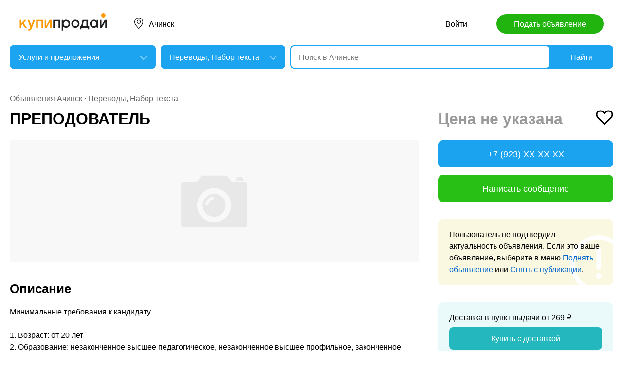

--- FILE ---
content_type: text/html; charset=utf-8
request_url: https://krasnoyarsk.kupiprodai.ru/uslugi/achinsk_perevody_prepodovatel_6897865
body_size: 7432
content:
<!DOCTYPE html>
<html lang="ru">
<head>
	<meta http-equiv="Content-Type" content="text/html; charset=utf-8">
	<title>ПРЕПОДОВАТЕЛЬ в Ачинске</title>
	<meta name="description" content='Минимальные требования к кандидату
 
1. Возраст: от 20 лет
2. в Ачинске.'>
	<meta name="keywords" content='ПРЕПОДОВАТЕЛЬ, Переводы, Набор текста, Ачинск'>
	<meta property="og:title" content="ПРЕПОДОВАТЕЛЬ">
	<meta property="og:type" content="website">
	<meta property="og:url" content="https://krasnoyarsk.kupiprodai.ru/uslugi/achinsk_perevody_prepodovatel_6897865">
	<meta property="og:site_name" content="KupiProdai">
	<meta property="og:description" content="Минимальные требования к кандидату   1. Возраст: от 20 лет 2. Образование: незаконченное высшее педагогическое, незаконченное высшее профильное, законченное высшее околопрофильное, законченное высшее педагогическое, законченное высшее профильное. 3.">
		<link rel="preconnect" href="//mc.yandex.ru">
	<link rel="stylesheet" href="https://kupiprodai.ru/styles/style_new.css?13012026" type="text/css">
	<link rel="stylesheet" href="https://kupiprodai.ru/styles/fotorama.css?13012026" type="text/css">
	<link rel="stylesheet" href="https://kupiprodai.ru/styles/jquery.modal.css?13012026" type="text/css">
	<link rel="stylesheet" href="https://kupiprodai.ru/styles/jquery-ui.min.css" type="text/css">
	<link rel="icon" href="https://krasnoyarsk.kupiprodai.ru/favicon-120x120.png" sizes="120x120" type="image/png">
	<link rel="icon" href="https://krasnoyarsk.kupiprodai.ru/favicon-32x32.png" sizes="32x32" type="image/png">
	<link rel="shortcut icon" href="https://krasnoyarsk.kupiprodai.ru/favicon.ico" type="image/x-icon">
	<link rel="yandex-tableau-widget" href="https://krasnoyarsk.kupiprodai.ru/yandex-tableau-manifest.json">
		<script src="https://kupiprodai.ru/js/jquery-1.8.2.min.js"></script>
	<script src="https://kupiprodai.ru/js/jquery-ui.min.js"></script>
	<script src="https://kupiprodai.ru/js/fotorama.js?13012026"></script>
	<script src="https://kupiprodai.ru/js/params_data.js?13012026"></script>
	<script src="https://kupiprodai.ru/js/params_core.js?13012026"></script>
		<script src="https://kupiprodai.ru/js/jquery.scrollTo.min.js?13012026"></script>
	<script src="https://kupiprodai.ru/js/jquery.ifixpng.js?13012026"></script>
	<script async src="https://kupiprodai.ru/js/favorite.js?13012026"></script>
	<script async src="https://kupiprodai.ru/js/jquery.cookie.js?13012026"></script>
	<script async src="https://kupiprodai.ru/js/shareSocial.js?13012026"></script>
	<script src="https://kupiprodai.ru/js/jquery.webui-popover.js?13012026"></script>
	<script src="https://kupiprodai.ru/js/similar_msgs.js?13012026"></script>
</head>
<body>
	<script>
	is_no_change_params = true;
	$(function() {
		vip_site = "https://vip.kupiprodai.ru";
		site = "https://kupiprodai.ru";
		favorite_image_on = "https://kupiprodai.ru/images/pc/heart_on.svg";
		favorite_image_off = "https://kupiprodai.ru/images/pc/heart_off.svg";
		img_add_like = "https://kupiprodai.ru/images/flag_off.svg";
		img_remove_like = "https://kupiprodai.ru/images/flag_on.svg";
		like_help_link = "https://kupiprodai.ru/more/free/likehelp/";
		add_like_text = "Разместить здесь";
		remove_like_text = "Размещено";
		razdely = 51;
		autoopened = razdely == 9 ? true: false;
		is_msg_info = true;
		scrolltomap = true;
		coords = [56.269497,90.495232];
		var rating;
		bbs_id = 6897865;
		var back_cit = -1;
		var back_edit = 0;
		if (back_cit >= 0) $("[cit = "+back_cit+"][edit = "+back_edit+"]").first().click();
					$("#bbslike").html("<img alt='' src='"+img_add_like+"'>");
			$("#bbslike_text").html(add_like_text);
				$.ajaxSetup({
			xhrFields: {
				withCredentials: true
			}
		});
		$( ".spam_msg" ).click(function() {
			bbs_id = $(this).attr('data-bbs_id');
			$.getScripts(['https://kupiprodai.ru/js/jquery.modal.min.js']).done(function () {
				$.get("/spam.php?action=getform", { 'form': 'spam_msg_form'},
					function(ret){
						if (ret.status == 0) {
							if (ret.data != '') alert(ret.data);
						}
						else {
							$("#msg_spam_form").html(ret.data.res);
							$('#msg_spam_form').modal({
								showClose: false
							});
							$.getScripts(['https://kupiprodai.ru/js/spam_msg.js?13012026']);
						}
					},
				'json');
			});
		});

		$( ".user_feedback" ).click(function() {
			var uf_bbs_id = $(this).data('bbs_id');
			$.getScripts(['https://kupiprodai.ru/js/jquery.modal.min.js']).done(function () {
				$.get("https://vip.kupiprodai.ru/api/getuserfeedbackform/?bbs_id="+uf_bbs_id, {},
						function(ret){
							if (ret.status == 0) {
								if (ret.data != '') alert(ret.data);
							}
							else {
								$("#user_feedback_form").html(ret.data.res);
								$('#user_feedback_form').modal({
									showClose: false
								});
								$.getScripts(['https://kupiprodai.ru/js/user_feedback.js?13012026']);
							}
						},
						'json');
			});
			return false;
		});
	});
	</script>

	<header>
		<div class="content_center relative box-sizing">
			<div class="top">
	<a href="https://kupiprodai.ru/"><img class="logo" src="https://kupiprodai.ru/images/pc/logo.svg" width="180" height="36" alt="КупиПродай" title="КупиПродай"></a>
	<div class="region"><a id="cityhref" href="#">Ачинск</a></div>
	<a class="add box-sizing" href="https://kupiprodai.ru/login/">Подать объявление</a>
	<div class="menu">
				<a class="menu_link" href="https://kupiprodai.ru/login/">Войти </a>
						
	</div>
</div>

			<script>
var new_design = true;
$(function() {
	$.ajaxSetup({
		xhrFields: { withCredentials: true }
	});
	$("#searchword").autocomplete({
		source: "https://vip.kupiprodai.ru/api/getsearchhints/?params="+ btoa($("input[name='cityid']").val()+':'+$("#metro_id").val()+':'+$("input[name='personal']").val()+':'+$("input[name='search_price_from']").val()+':'+$("input[name='search_price_to']").val()),
		minLength: 0,
		select: function( event, ui ) {
			if (ui.item.sUrl != '') location.href = ui.item.sUrl;
			else $("#searchword").val(ui.item.sLabel);
			return false;
		}
	}).autocomplete( "instance" )._renderItem = function( ul, item ) {
		var text = "<div>" + item.sLabel;
		if (item.mLabel != '') text += "<span>" + item.mLabel + "</span>";
		text += '</div>';
		return $( "<li>" )
			.append( text )
			.appendTo( ul );
	};
	$("#searchword").click(function() {
		if ($(this).val().length == 0) {
			$(this).autocomplete("search");
		}
	});

	$("#cityhref").click(function() {
		$(".region_block").show();
		if ($("#citysel").val().length == 0) {
			$("#citysel").autocomplete("search");
		}
		return false;
	});

	$("#citysel").autocomplete({
		source: "/getcitys.php?links=1&new=1",
		minLength: 0,
		search: function(event, ui) {
			$('#citys-output ul').empty();
		}
	}).autocomplete( "instance" )._renderItem = function(ul, item) {
		return $('<li>')
				.data('item.autocomplete', item)
				.append(item.value.replace("(", "<br> <span>").replace(")", "</span>"))
				.appendTo($('#citys-output ul'));
	};
	$("#citysel").click(function() {
		$(this).val("");
		if ($(this).val().length == 0) {
			$(this).autocomplete("search");
		}
	});

	$('#citysel_close').click(function () {
		$('#citys-output ul').empty();
		$(".region_block").hide();

		return false;
	});

	var spodrazdely = [];
	$.getJSON("https://vip.kupiprodai.ru/api/getpodrazdely/", function(data) { spodrazdely = data; });
	$('#razdel_id_choose').on('change', function() {
		var razdel_id = this.value;
		$("#cat_id").empty();
		if (razdel_id != -1) {
			var text = "Выберите подкатегорию";
			var o = new Option(text, razdel_id + '_' + 0);
			$(o).html(text);
			$("#cat_id").append(o);
			$.each(spodrazdely[this.value], function (i, item) {
				var o = new Option(item.name, razdel_id + '_' + item.id);
				$(o).html(item.name);
				$("#cat_id").append(o);
			});
			$("#cat_id").change();
			$("#cat_id_block").show();
		} else {
			$("#cat_id_block").hide();
			$("#params").hide();
		}
	});

	
	$('#params').on('change', 'select,input:text', function() {
		$('#searchformconfirm').show();
	});
});
</script>

<form method="post" action="https://kupiprodai.ru/search/" id="searchform">
	<div class="hideit region_block" id="citys-output">
		<input class="input margin_bottom_15 box-sizing ui-autocomplete-input" id="citysel" type="text" name="city" placeholder="Регион или город" value="" autocomplete="off">
		<a class="modal_block_close" id="citysel_close" href="#"></a>
		<ul class="citysel-ul"></ul>
	</div>
	<div class="search">
		<div class="search_select">
			<select class="select" name="razdel_id_choose" id="razdel_id_choose">
				<option data-id="-1" value="-1" >Во всех категориях</option>
									<option value="1" >Транспорт</option>
									<option value="9" >Недвижимость</option>
									<option value="16" >Личные вещи</option>
									<option value="19" >Электроника, техника</option>
									<option value="27" >Дом и сад, мебель, бытовое</option>
									<option value="31" >Текстиль</option>
									<option value="42" >Животные</option>
									<option value="51" selected>Услуги и предложения</option>
									<option value="59" >Работа</option>
									<option value="75" >Хобби, Отдых, Спорт</option>
									<option value="331" >Оборудование</option>
									<option value="342" >Сырье</option>
									<option value="351" >Строительные товары и услуги</option>
									<option value="359" >Продукты питания</option>
							</select>
		</div>
		<div class="search_select " id="cat_id_block">
			<select class="select" name="cat_id" id="cat_id">
																																																																																																			<option value="51_0">Выберите подкатегорию</option>
															<option  value="51_81">Юридические услуги</option>
															<option  value="51_82">Бухгалтерские услуги</option>
															<option  value="51_83">Ремонт техники</option>
															<option  value="51_84">IT</option>
															<option  value="51_85">Безопасность, детективы</option>
															<option  value="51_86">Образование, курсы</option>
															<option selected value="51_87">Переводы, Набор текста</option>
															<option  value="51_88">Развлечение, Праздники</option>
															<option  value="51_89">Другие виды услуг</option>
																																																																																											</select>
		</div>
		<div class="search_form">
			<input class="searching box-sizing" placeholder="Поиск в Ачинске" id="searchword" type="text" size="25" name="searching" value="" autocomplete="off">
								</div>
		<div class="search_button">
			<input type="hidden" id="cityid" name="cityid" value="1677">
			<input type="hidden" name="personal" value="-1">
			<input type="submit" id="searchSub" value="Найти">
		</div>
	</div>

	<fieldset class="search_params font_size_0 box-sizing" id="params" style="display: none;">
		<span class="title26 block margin_bottom_20">Параметры поиска</span>
									
				<div class="metro inline_block" style="display: none;" id="metrodiv">
			<select class="select search_params_standart" id="metro_id" name="metro_id"></select>
		</div>
		<div id="searchformconfirm" class="hideit">
			<input type="button" value="Применить параметры" onclick="$('#searchSub').click();">
		</div>
	</fieldset>
</form>
		</div>
	</header>

	<main>
		<div class="content_center content_columns_360 box-sizing">
			<div class="content_left">
				<div class="nav margin_bottom_10">
					<a href="https://krasnoyarsk.kupiprodai.ru/achinsk_all/" title="Доска бесплатных объявлений - Ачинск">Объявления Ачинск</a> &middot; <a href="https://krasnoyarsk.kupiprodai.ru/uslugi/achinsk_perevody/" title="Переводы, Набор текста" >Переводы, Набор текста</a>				</div>
					
																		
				<div class="margin_bottom_100">
					<h1 class="msg_title margin_bottom_25">ПРЕПОДОВАТЕЛЬ</h1>

					
					<div id="sendmail_content"></div>
					
					<div class="msg_photo margin_bottom_40 msg_photo_v2 ">
																		<img src="https://kupiprodai.ru/images/pc/nophoto.svg" width="250" height="250" title="" alt="">
																</div>

										
					<div class="msg_text margin_bottom_45">
						<span class="title26 block margin_bottom_20">Описание</span>					
						<p>Минимальные требования к кандидату<br />
 <br />
1. Возраст: от 20 лет<br />
2. Образование: незаконченное высшее педагогическое, незаконченное высшее профильное, законченное высшее околопрофильное, законченное высшее педагогическое, законченное высшее профильное.<br />
3. Опыт: от 1 года                                                                                      Условия:<br />
 <br />
- возможность преподавать с комфортом прямо из дома;<br />
- удобная платформа для занятий с готовыми учебными материалами, видеосвязью и автоматической проверкой заданий;<br />
- постоянный поток заинтересованных учеников;<br />
- стабильный доход с частыми выплатами;<br />
- постоянное обучение и профессиональный рост.<br />
- выплаты вознаграждения - от 25000 до 50000 руб. в зависимости от нагрузки.<br />
- оформление кандидата осуществляется через самозанятость<br />
 <br />
Как вы будете преподавать:<br />
 <br />
- мы проведем для вас бесплатное обучение по работе с интерактивной платформой;<br />
- мы найдем вам учеников;<br />
- вы с учеником составите расписание и начнете заниматься по нашим готовым материалам;<br />
- куратор всегда подскажет выход из любой непростой ситуации и проконсультирует — не только по методическим, но и по техническим вопросам;<br />
- преподаватель может самостоятельно выбирать нагрузку и корректировать таким образом размер дохода. ПИСАТЬ В ВАТСАП=ПРЕПОДОВАТЕЛЬ=89237835237</p>
					</div>		
	
					<div class="msg_address margin_bottom_45">
						<span class="title26 block margin_bottom_20">Адрес</span>
						<p class="inline_block">Ачинск</p> <input class="button_text" type="button" data-msg_id="6897865" value="показать на карте" id="yandex_map_toggle" onclick="$.getScripts(['//api-maps.yandex.ru/2.1/?lang=ru_RU', 'https://kupiprodai.ru/js/yandex_map.js?13012026']); return false;">
						<div class="msg_map_block margin_top_20" id="yandex_map"></div>					
					</div>

					<div class="msg_social margin_bottom_50">
						<span class="title26 block margin_bottom_20">Поделиться</span>
						<div class="font_size_0">
							<a class="vk" href="#" onclick="Share.vkontakte('https://krasnoyarsk.kupiprodai.ru/uslugi/achinsk_perevody_prepodovatel_6897865','%D0%9F%D0%A0%D0%95%D0%9F%D0%9E%D0%94%D0%9E%D0%92%D0%90%D0%A2%D0%95%D0%9B%D0%AC','','%D0%9C%D0%B8%D0%BD%D0%B8%D0%BC%D0%B0%D0%BB%D1%8C%D0%BD%D1%8B%D0%B5+%D1%82%D1%80%D0%B5%D0%B1%D0%BE%D0%B2%D0%B0%D0%BD%D0%B8%D1%8F+%D0%BA+%D0%BA%D0%B0%D0%BD%D0%B4%D0%B8%D0%B4%D0%B0%D1%82%D1%83%0D%0A+%0D%0A1.+%D0%92%D0%BE%D0%B7%D1%80%D0%B0%D1%81%D1%82%3A+%D0%BE%D1%82+20+%D0%BB%D0%B5%D1%82%0D%0A2.','1573530'); return false;"></a>
							<!--<a class="facebook" href="#" onclick="Share.facebook('https://krasnoyarsk.kupiprodai.ru/uslugi/achinsk_perevody_prepodovatel_6897865','%D0%9F%D0%A0%D0%95%D0%9F%D0%9E%D0%94%D0%9E%D0%92%D0%90%D0%A2%D0%95%D0%9B%D0%AC','','%D0%9C%D0%B8%D0%BD%D0%B8%D0%BC%D0%B0%D0%BB%D1%8C%D0%BD%D1%8B%D0%B5+%D1%82%D1%80%D0%B5%D0%B1%D0%BE%D0%B2%D0%B0%D0%BD%D0%B8%D1%8F+%D0%BA+%D0%BA%D0%B0%D0%BD%D0%B4%D0%B8%D0%B4%D0%B0%D1%82%D1%83%0D%0A+%0D%0A1.+%D0%92%D0%BE%D0%B7%D1%80%D0%B0%D1%81%D1%82%3A+%D0%BE%D1%82+20+%D0%BB%D0%B5%D1%82%0D%0A2.','1573530'); return false;"></a>
							<a class="twitter" href="#" onclick="Share.twitter('https://krasnoyarsk.kupiprodai.ru/uslugi/achinsk_perevody_prepodovatel_6897865','%D0%9F%D0%A0%D0%95%D0%9F%D0%9E%D0%94%D0%9E%D0%92%D0%90%D0%A2%D0%95%D0%9B%D0%AC','1573530'); return false;"></a>-->
							<a class="ok" href="#" onclick="Share.odnoklassniki('https://krasnoyarsk.kupiprodai.ru/uslugi/achinsk_perevody_prepodovatel_6897865','%D0%9F%D0%A0%D0%95%D0%9F%D0%9E%D0%94%D0%9E%D0%92%D0%90%D0%A2%D0%95%D0%9B%D0%AC','','1573530'); return false;"></a>
						</div>
					</div>

					<div class="msg_footer relative margin_bottom_50">
						<div class="msg_data">
							<div class="msg_data_info">
								№ 6897865, Размещено
																13
								апреля
															</div>
							<div class="msg_data_view"><img src="https://kupiprodai.ru/images/pc/eye_icon.svg" width="22" height="14" alt="" title="">144 </div>
									
						</div>
	
						<div class="msg_menu">
							<span class="msg_menu_more"><a class="link_more_new" id="link_more_new" href="#">Ещё</a></span>
							<span class="msg_menu_up"><a href="https://vip.kupiprodai.ru/upmsg/6897865/">Поднять</a></span>
							<div class="favorite">
								<div data-bbs_id="6897865" class="favorite_popover"></div>
																<a class="favorite_add" title="Добавить в избранное" href="#" data-bbs_id="6897865"><img src="https://kupiprodai.ru/images/pc/heart_off.svg" width="18" height="16" alt=""> Избранное</a>
															</div>
						</div>

						<div class="msg_menu_block" id="menu-link-more-new" style="display: none; position: initial !important;">
							<ul class="dropdown-menu">
								<li><span class="msg_menu_send"><a href="https://vip.kupiprodai.ru/place/6897865/">Разослать</a></span></li>
								<li><span class="msg_menu_edit"><a href="https://vip.kupiprodai.ru/editmsg/6897865/">Редактировать</a></span></li>
								<li>
																		<span class="msg_menu_spam"><input type="button" class="spam_msg" data-bbs_id="6897865" value="Жалоба"></span>
																	</li>
							</ul>
						</div>
					</div>

					<a class="show_more block box-sizing" href="https://kupiprodai.ru/next/?back=L3VzbHVnaS9wZXJldm9keS8/JmlkPTY4OTc4NjU=">Смотреть следующее объявление</a>	
				</div>

				
				<div class="margin_bottom_50">
					<span class="title26 block margin_bottom_30">Похожие объявления <a class="title_link_all box-sizing" href="https://kupiprodai.ru/login/">Добавить похожее</a></span>
	
					<div class="gallery similar_msgs margin_bottom_15">
					</div>
							
					<a class="show_more block margin_bottom_50 box-sizing hideit" id="similar_msgs_more" href="#">Показать ещё</a>
				</div>
						</div>

			<div class="content_right">
				<div class="msg_price">
										<span class="msg_noprice grey_text_9">Цена не указана</span>						
										<div class="favorite">
												<a class="favorite_add" title="Добавить в избранное" href="#" data-bbs_id="6897865"><img src="https://kupiprodai.ru/images/pc/heart_off.svg" width="36" height="31" alt=""></a>
											</div>			
										
												</div>

		
											<div class="msg_phone margin_bottom_15 box-sizing" id="phone">
					<a class="msg_phone_link box-sizing">+7 (923) XX-XX-XX</a>
				</div>
				
								<a class="msg_mail block margin_bottom_15 box-sizing" href="https://kupiprodai.ru/login/?s=6897865">Написать сообщение</a>
										
										
								<div class="msg_old margin_top_35 margin_bottom_25 box-sizing">
					Пользователь не подтвердил актуальность объявления. Если это ваше объявление, выберите в меню <a class="a_blue" href="https://vip.kupiprodai.ru/upmsg/6897865/">Поднять объявление</a> или <a class="a_blue" href="https://vip.kupiprodai.ru/delmsg/6897865/">Снять с публикации</a>.
				</div>
				
								<div class="delivery margin_top_35 margin_bottom_25 box-sizing">
					<p>Доставка в пункт выдачи от 269 &#8381;</p>
					<a class="block box-sizing" href="https://kupiprodai.ru/login/?s=6897865">Купить с доставкой</a>
				</div>
										
		
				<div class="msg_info margin_top_50 margin_bottom_50">
					<div class="msg_user margin_bottom_20">
						<div class="msg_avatar" style="background: #fff;"><img src="https://img03.kupiprodai.ru/user_avatar/347927157353068351052.png" width="60" height="60" alt=""></div>
						<p class="box-sizing">
							<span class="msg_name">Тамара</span><br>
														<a class="a_blue" href="https://kupiprodai.ru/user/d23aeb5e1e315735305f47628726bbdb2a28489/">все объявления</a>
													</p>
					</div>

									<div class="margin_bottom_25">
																	<div class="rating_block inline_block">
							<img src="https://kupiprodai.ru/images/pc/rating.svg?01" width="100" height="18" alt="" title="">
						</div>
						<span class="nowrap">нет отзывов</span>
																</div>

																
								</div>	

				<div class="box-sizing">
					
					<!-- Yandex.RTB R-A-136546-1 -->
					<div id="yandex_rtb_R-A-136546-1"></div>
					<script type="text/javascript">
						(function(w, d, n, s, t) {
							w[n] = w[n] || [];
							w[n].push(function() {
								Ya.Context.AdvManager.render({
									blockId: "R-A-136546-1",
									renderTo: "yandex_rtb_R-A-136546-1",
									async: true
								});
							});
							t = d.getElementsByTagName("script")[0];
							s = d.createElement("script");
							s.type = "text/javascript";
							s.src = "//an.yandex.ru/system/context.js";
							s.async = true;
							t.parentNode.insertBefore(s, t);
						})(this, this.document, "yandexContextAsyncCallbacks");
					</script>
					
				</div>
			</div>			

		</div>
	</main>

	<div id="msg_spam_form"></div>
	<div id="user_feedback_form"></div>
	
	<footer>
	<div class="content_center box-sizing">
		<div class="footer_menu">
            <a href="https://krasnoyarsk.kupiprodai.ru/achinsk_all/">Доска объявлений Ачинск</a>
			<a href="https://kupiprodai.ru/login/">Подать объявление</a>
			<a href="https://kupiprodai.ru/login/">Личный кабинет</a>
			<a href="https://kupiprodai.ru/all">Все сервисы</a>
			<a href="https://krasnoyarsk.kupiprodai.ru/shops/achinsk">Магазины</a>
			<a href="https://vip.kupiprodai.ru/info/terms/">Правила</a>
			<a href="https://krasnoyarsk.kupiprodai.ru/contact/">Контакты</a>
			<a href="https://krasnoyarsk.kupiprodai.ru/mobile/1/">Мобильная версия</a>
        </div>
		<div class="footer_info">
			Сайт бесплатных объявлений Ачинск © КупиПродай. Помогает купить или продать! <a href="https://vip.kupiprodai.ru/info/terms/">Пользовательское соглашение</a>.<br>
			8 (800) 550-95-80 (отдел по работе с клиентами, с 10:00 до 19:00), <a href="https://krasnoyarsk.kupiprodai.ru/contact/">обратиться в поддержку</a>.
		</div>
		<div class="footer_app font_size_0">
			<a target="_blank" href="https://play.google.com/store/apps/details?id=ru.kupiprodai.androidmobile"><img src="https://kupiprodai.ru/images/pc/google_play_badge.svg" width="120" height="40" alt="Google Play Маркет" title="Google Play Маркет"></a>
			<a target="_blank" href="https://itunes.apple.com/ru/app/id1370428314"><img src="https://kupiprodai.ru/images/pc/app_store_badge.svg" width="120" height="40" alt="App Store" title="App Store"></a>
		</div>
	</div>
</footer>


<script type="text/javascript" >
   (function(m,e,t,r,i,k,a){m[i]=m[i]||function(){(m[i].a=m[i].a||[]).push(arguments)};
   m[i].l=1*new Date();k=e.createElement(t),a=e.getElementsByTagName(t)[0],k.async=1,k.src=r,a.parentNode.insertBefore(k,a)})
   (window, document, "script", "https://mc.yandex.ru/metrika/tag.js", "ym");

   ym(24267385, "init", {
        clickmap:true,
        trackLinks:true,
        accurateTrackBounce:true
   });
</script>
<noscript><div><img src="https://mc.yandex.ru/watch/24267385" style="position:absolute; left:-9999px;" alt="" /></div></noscript>




	<div id="dialog-site-enabled" title="Указать сайт"></div>
	<div id="dialog-site-request" title="Перейти на сайт"></div>
	<div id="dialog-site-request-code-not-full" title="На сайте код не полный"></div>
	<div id="dialog-site-create" title="Вам подарок - сайт?"></div>
	<link rel="stylesheet" href="https://kupiprodai.ru/styles/jquery.webui-popover.css?13012026" type="text/css">
	<script src="https://kupiprodai.ru/js/intersection-observe.polyfill.js?13012026"></script>
	<script src="https://kupiprodai.ru/js/lazyLoad.js?13012026"></script>
	<script src="https://kupiprodai.ru/js/msg_info_pk.js?1301202611234"></script>
				<script>
	$(function() {
		
		$('.favorite_popover').webuiPopover({title: " ", content:"Добавлено в <a href='"+site+"/favorite/'>избранное</a>", autoHide:3000, trigger:'manual'});
		
		getSimilarMsgs();
	});
	</script>
</body>
</html>

--- FILE ---
content_type: image/svg+xml
request_url: https://kupiprodai.ru/images/pc/eye_icon.svg
body_size: 594
content:
<?xml version="1.0" encoding="utf-8"?>
<!-- Generator: Adobe Illustrator 14.0.0, SVG Export Plug-In . SVG Version: 6.00 Build 43363)  -->
<!DOCTYPE svg PUBLIC "-//W3C//DTD SVG 1.1//EN" "http://www.w3.org/Graphics/SVG/1.1/DTD/svg11.dtd">
<svg version="1.1" id="eye" xmlns="http://www.w3.org/2000/svg" xmlns:xlink="http://www.w3.org/1999/xlink" x="0px" y="0px"
	 width="19px" height="12px" viewBox="0 0 19 12" enable-background="new 0 0 19 12" xml:space="preserve">
<path fill="#CCCCCC" d="M19,6c0,0-4.253,6-9.5,6S0,6,0,6s4.253-6,9.5-6S19,6,19,6z"/>
<circle fill="#FFFFFF" cx="9.5" cy="6" r="4.5"/>
<circle fill="#CCCCCC" cx="9.5" cy="6" r="2.5"/>
</svg>


--- FILE ---
content_type: application/javascript; charset=utf-8
request_url: https://kupiprodai.ru/js/msg_info_pk.js?1301202611234
body_size: 1849
content:
$(function() {
    dialog_wc = $("#dialog-watch-chart").dialog({
        autoOpen: false,
        height: 410,
        width: 950,
        modal: true
    });
    dialog_siteenabled = $("#dialog-site-enabled").dialog({
        autoOpen: false,
        height: 160,
        width: 630,
        modal: true
    });
    dialog_sitereqeust = $("#dialog-site-request").dialog({
        autoOpen: false,
        height: 200,
        width: 400,
        modal: true
    });
    dialog_sitereqeust_code_not_full = $("#dialog-site-request-code-not-full").dialog({
        autoOpen: false,
        height: 125,
        width: 600,
        modal: true
    });
    dialog_sitecreate= $("#dialog-site-create").dialog({
        autoOpen: false,
        height: 205,
        width: 630,
        modal: true
    });
    $(".siteitemlink").click (function() {
        var siteAction = $(this).attr('data-action');
        $.get("/siterequest/", { 'id': bbs_id, 'siteaction': siteAction},
            function(ret){
                if (ret.status == 0) {
                    if (ret.data != '') alert(ret.data);
                }
                else {
                    switch (ret.data.siteaction) {
                        case "siteenabled":
                            $("#dialog-site-enabled").html(ret.data.res);
                            dialog_siteenabled.dialog('open');
                            break;

                        case "siterequest":
                            $("#dialog-site-request").html(ret.data.res);
                            dialog_sitereqeust.dialog('open');
                            break;

                        case "siterequestcodenotfull":
                            $("#dialog-site-request-code-not-full").html(ret.data.res);
                            dialog_sitereqeust_code_not_full.dialog('open');
                            break;

                        case "sitecreate":
                            $("#dialog-site-create").html(ret.data.res);
                            dialog_sitecreate.dialog('open');
                            break;

                        default:
                            return false;
                            break;
                    }
                    $(".ui-dialog-titlebar-close").focus();
                }
            },
            'json');

        return false;
    });

    $(".siteitemlink_new").click (function() {
        var siteAction = $(this).attr('data-action');
        $.getScripts([site+'/js/jquery.modal.min.js']).done(function () {
        $.get("/siterequest/", { 'id': bbs_id, 'siteaction': siteAction},
            function(ret){
                if (ret.status == 0) {
                    if (ret.data != '') alert(ret.data);
                }
                else {
                    switch (ret.data.siteaction) {
                        case "siteenabled":
                            $("#dialog-site-enabled").html(ret.data.res);
                            $('#dialog-site-enabled').modal({
                                showClose: false
                            });
                            break;

                        case "siterequest":
                            $("#dialog-site-request").html(ret.data.res);
                            $('#dialog-site-request').modal({
                                showClose: false
                            });
                            break;

                        case "siterequestcodenotfull":
                            $("#dialog-site-request-code-not-full").html(ret.data.res);
                            $('#dialog-site-request-code-not-full').modal({
                                showClose: false
                            });
                            break;

                        case "sitecreate":
                            $("#dialog-site-create").html(ret.data.res);
                            $('#dialog-site-create').modal({
                                showClose: false
                            });
                            break;

                        default:
                            return false;
                            break;
                    }
                }
            },
            'json');
        });
        return false;
    });

    $(document).on('click', ".modal_block_close", function() {
        $.modal.close();
        return false;
    });

    $(".ui-widget-overlay").live("click", function(){
        if($( "#spam_form" ).dialog( "isOpen" )) $("#spam_form").dialog( "close" );
        if($( "#msg_spam_form" ).dialog( "isOpen" )) $("#msg_spam_form").dialog( "close" );
        if($( "#dialog-watch-chart" ).dialog( "isOpen" )) $("#dialog-watch-chart").dialog( "close" );
    });

    $(".grd_data_rating").hover (
        function(){
            $('.grd_data_rating').webuiPopover('show');
            jQuery(this).prepend("<div class='rating_choose'></div>");
        },
        function()
        {
            $('.grd_data_rating').webuiPopover('hide');
            jQuery(this).find("div[class=rating_choose]").remove();
        });

    $(".grd_data_rating").mousemove (
        function(e){
            if (!e) e = window.event;
            if (e.pageX){
                x = e.pageX;
            } else if (e.clientX){
                x = e.clientX + (document.documentElement.scrollLeft || document.body.scrollLeft) - document.documentElement.clientLeft;

            }
            var posLeft = 0;
            var obj = this;
            while (obj.offsetParent)
            {
                posLeft += obj.offsetLeft;
                obj = obj.offsetParent;
            }
            var offsetX = x-posLeft,
                modOffsetX = 5*offsetX%this.offsetWidth;
            rating = parseInt(5*offsetX/this.offsetWidth);

            if(modOffsetX > 0) rating+=1;

            $(this).find("div[class=rating_choose]").eq(0).css("width",rating*17.8+"px");
        });

    $(".grd_data_rating").click (function() {
        $.get(vip_site+"/api/vote/", { 'id': bbs_id, 'rating': rating },
            function(ret){
                $('.grd_data_rating').webuiPopover('hide');
                if (ret.status == 0) {
                    if (ret.data != '') alert(ret.data);
                }
                else {
                    $(".grd_data_rating").remove();
                    if (ret.data.res == 'error') $("#grd_data").append("<div><b>Вы не можете проголосовать</b></div>");
                    else if (ret.data.res == 'ok') $("#grd_data").append("<div><b>Ваш голос принят</b></div>");
                    else $("#grd_data").append("<div><b>Вы уже голосовали</b></div>");
                }
            },
            'json');

        return false;
    });

    $('.grd_data_rating').webuiPopover({
        placement: 'top',
        trigger:'manual',
        type:'html',
        content: "Показатель определен на основе оценки посетителей, количества просмотров и интереса пользователей к контактам продавца."
    });

    $('.link_more').webuiPopover({
        placement: 'auto-bottom',
        trigger:'manual',
        type:'html',
        url:'#menu-link-more'
    });

    $(".link_more").click (function() {
        $('.link_more').webuiPopover('toggle');
        return false;
    });

    $('.link_more_new').webuiPopover({
        placement: 'auto-bottom',
        trigger:'manual',
        type:'html',
        url:'#menu-link-more-new'
    });

    $(".link_more_new").click (function() {
        $('.link_more_new').webuiPopover('toggle');
        return false;
    });

    $('.link_more2').webuiPopover();





    var scripts = [];
    $.getScripts = function (files){
        var queue = $.Deferred().resolve();
        $.each(files, function (i, src){
            if ($.inArray(src, scripts) == -1) {
                scripts.push(src);
                queue = queue.pipe(function () {
                    return $.getScripts[src] || ($.getScripts[src] = $.getScript(src));
                });
            }
        });
        return  queue;
    };

    $(".msg_phone_link").click (function() {
        $.get(site+"/phone.php?id="+bbs_id+'&ch=1',
            function(ret){
                if (ret.status == 0) {
                    if (ret.data != '') alert(ret.data);
                }
                else {
                    if (ret.login === 0) $('#phone').html('<img alt=\'\' src=\''+site+'/phone.php?id='+bbs_id+'&fontsize=15&width=181&height=20&x=0&y=18\' />');
                    else if (ret.login === 2) {
                        location.href = vip_site+"/authsocial/?msg_id="+bbs_id;
                        return false;
                    }
                    else if (ret.login === 3) {
                        location.href = vip_site+"/doconfirm/?act=phoneemail&msg_id="+bbs_id;
                        return false;
                    }
                    else if (ret.login === 4) {
                        location.href = vip_site+"/doconfirm/?act=phonecaptcha&msg_id="+bbs_id;
                        return false;
                    }
                    else {
                        location.href = site+"/login/?s="+bbs_id;
                        return false;
                    }
                }
            },
            'json');

        return false;
    });
});

--- FILE ---
content_type: application/javascript; charset=utf-8
request_url: https://vip.kupiprodai.ru/api/getsimilarmsgs/?id=6897865&offset=0
body_size: 451
content:
{"status":1,"data":{"msgs":"<div class=\"gallery_item\">\n\t\t<a class=\"gallery_photo block lazy\" href=\"https:\/\/krasnoyarsk.kupiprodai.ru\/uslugi\/kansk_yuridicheskie_yuridicheskie_uslugi_v_kanske_8475299\" data-src=\"https:\/\/img02.kupiprodai.ru\/092023\/1694163603142.jpg\" title=\"\u042e\u0420\u0418\u0414\u0418\u0427\u0415\u0421\u041a\u0418\u0415 \u0423\u0421\u041b\u0423\u0413\u0418 \u0432 \u041a\u0430\u043d\u0441\u043a\u0435\" style=\"background-image: url(https:\/\/kupiprodai.ru\/images\/0.gif);\"><\/a>\n\t\t<div class=\"gallery_info box-sizing\" title=\"\u042e\u0420\u0418\u0414\u0418\u0427\u0415\u0421\u041a\u0418\u0415 \u0423\u0421\u041b\u0423\u0413\u0418 \u0432 \u041a\u0430\u043d\u0441\u043a\u0435\">\n\t\t<span class=\"gallery_price\">10 &#8381;<\/span>\t\t<a class=\"gallery_title\" href=\"https:\/\/krasnoyarsk.kupiprodai.ru\/uslugi\/kansk_yuridicheskie_yuridicheskie_uslugi_v_kanske_8475299\">\u042e\u0420\u0418\u0414\u0418\u0427\u0415\u0421\u041a\u0418\u0415 \u0423\u0421\u041b\u0423\u0413\u0418 \u0432 \u041a\u0430\u043d\u0441\u043a\u0435<\/a>\n\t\t<span class=\"gallery_data\">\n\t\t\t\t\t\t19\n\t\t\t\u043c\u0430\u044f\n\t\t\t\t\t<\/span>\n\t<\/div>\n<\/div>\n\n\n\n\n<!-- backup\n\n<li class=\"box-sizing\">\n    \t<a class=\"gallery_photo block width100 lazy\" href=\"https:\/\/krasnoyarsk.kupiprodai.ru\/uslugi\/kansk_yuridicheskie_yuridicheskie_uslugi_v_kanske_8475299\" data-src=\"https:\/\/img02.kupiprodai.ru\/092023\/1694163603142.jpg\" title=\"\u042e\u0420\u0418\u0414\u0418\u0427\u0415\u0421\u041a\u0418\u0415 \u0423\u0421\u041b\u0423\u0413\u0418 \u0432 \u041a\u0430\u043d\u0441\u043a\u0435\" style=\"background-image: url(https:\/\/kupiprodai.ru\/images\/0.gif);\"><\/a>\n        <div class=\"gallery_info width100 box-sizing\" title=\"\u042e\u0420\u0418\u0414\u0418\u0427\u0415\u0421\u041a\u0418\u0415 \u0423\u0421\u041b\u0423\u0413\u0418 \u0432 \u041a\u0430\u043d\u0441\u043a\u0435\">\n        <span class=\"gallery_price\">10 &#8381;<\/span>        <a class=\"gallery_title\" href=\"https:\/\/krasnoyarsk.kupiprodai.ru\/uslugi\/kansk_yuridicheskie_yuridicheskie_uslugi_v_kanske_8475299\">\u042e\u0420\u0418\u0414\u0418\u0427\u0415\u0421\u041a\u0418\u0415 \u0423\u0421\u041b\u0423\u0413\u0418 \u0432 \u041a\u0430\u043d\u0441\u043a\u0435<\/a>\n        <span class=\"gallery_data\">\n                        19\n            \u043c\u0430\u044f\n                    <\/span>\n    <\/div>\n<\/li>\n\n-->","offset":11,"count_msgs":0}}